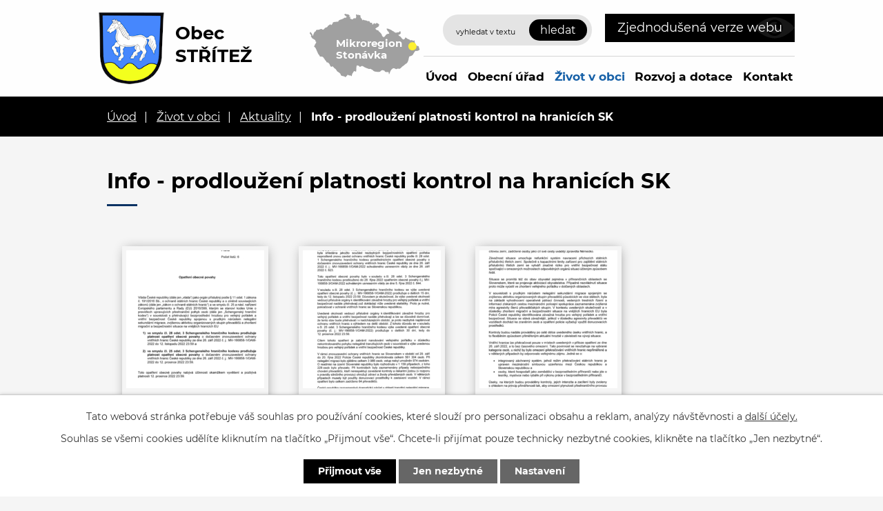

--- FILE ---
content_type: text/html; charset=utf-8
request_url: https://www.obecstritez.cz/aktuality/info-prodlouzeni-platnosti-kontrol-na-hranicich-sk
body_size: 9395
content:
<!DOCTYPE html>
<html lang="cs" data-lang-system="cs">
	<head>



		<!--[if IE]><meta http-equiv="X-UA-Compatible" content="IE=EDGE"><![endif]-->
			<meta name="viewport" content="width=device-width, initial-scale=1, user-scalable=yes">
			<meta http-equiv="content-type" content="text/html; charset=utf-8" />
			<meta name="robots" content="index,follow" />
			<meta name="author" content="Antee s.r.o." />
			<meta name="description" content="Obec v blízkosti Moravskoslezských Beskyd patřící do Sdružení obcí povodí Stonávky" />
			<meta name="viewport" content="width=device-width, initial-scale=1, user-scalable=yes" />
<title>Info - prodloužení platnosti kontrol na hranicích SK | Obec STŘÍTEŽ</title>

		<link rel="stylesheet" type="text/css" href="https://cdn.antee.cz/jqueryui/1.8.20/css/smoothness/jquery-ui-1.8.20.custom.css?v=2" integrity="sha384-969tZdZyQm28oZBJc3HnOkX55bRgehf7P93uV7yHLjvpg/EMn7cdRjNDiJ3kYzs4" crossorigin="anonymous" />
		<link rel="stylesheet" type="text/css" href="/style.php?nid=VlFXSkk=&amp;ver=1768399196" />
		<link rel="stylesheet" type="text/css" href="/css/libs.css?ver=1768399900" />
		<link rel="stylesheet" type="text/css" href="https://cdn.antee.cz/genericons/genericons/genericons.css?v=2" integrity="sha384-DVVni0eBddR2RAn0f3ykZjyh97AUIRF+05QPwYfLtPTLQu3B+ocaZm/JigaX0VKc" crossorigin="anonymous" />

		<script src="/js/jquery/jquery-3.0.0.min.js" ></script>
		<script src="/js/jquery/jquery-migrate-3.1.0.min.js" ></script>
		<script src="/js/jquery/jquery-ui.min.js" ></script>
		<script src="/js/jquery/jquery.ui.touch-punch.min.js" ></script>
		<script src="/js/libs.min.js?ver=1768399900" ></script>
		<script src="/js/ipo.min.js?ver=1768399889" ></script>
			<script src="/js/locales/cs.js?ver=1768399196" ></script>

			<script src='https://www.google.com/recaptcha/api.js?hl=cs&render=explicit' ></script>

		<link href="/rozpocty-a-financni-dokumenty?action=atom" type="application/atom+xml" rel="alternate" title="Rozpočty a finanční dokumenty">
		<link href="/uredni-deska?action=atom" type="application/atom+xml" rel="alternate" title="Úřední deska">
		<link href="/vyhlasky-zakony-a-usneseni-zastupitelstva?action=atom" type="application/atom+xml" rel="alternate" title="Usnesení zastupitelstva">
		<link href="/aktuality?action=atom" type="application/atom+xml" rel="alternate" title="Aktuality">
		<link href="/hrbitovy?action=atom" type="application/atom+xml" rel="alternate" title="Hřbitovy">
		<link href="/rozvoj-a-dotace?action=atom" type="application/atom+xml" rel="alternate" title="Rozvoj a dotace">
		<link href="/informace-podle-zakona-1061999sb?action=atom" type="application/atom+xml" rel="alternate" title="Informace podle zákona 106/1999Sb.">
		<link href="/formulare?action=atom" type="application/atom+xml" rel="alternate" title="Formuláře">
		<link href="/uzemni-plan?action=atom" type="application/atom+xml" rel="alternate" title="Územní plán">
		<link href="/zastupitelstvo-obce?action=atom" type="application/atom+xml" rel="alternate" title="Zastupitelstvo obce">
		<link href="/aktuality-v2?action=atom" type="application/atom+xml" rel="alternate" title="Aktuality">
		<link href="/kalendar-akci-zdroj?action=atom" type="application/atom+xml" rel="alternate" title="Kalendář akcí zdroj">
		<link href="/provozni-rad?action=atom" type="application/atom+xml" rel="alternate" title="Provozní řád">
		<link href="/vyhlasky?action=atom" type="application/atom+xml" rel="alternate" title="Vyhlášky">
<!-- 400 -->
<link rel="preload" href="/file.php?nid=18057&amp;oid=7722174" as="font" type="font/woff2" crossorigin="anonymous">
<!-- 700 -->
<link rel="preload" href="/file.php?nid=18057&amp;oid=7722172" as="font" type="font/woff2" crossorigin="anonymous">
<link href="/image.php?nid=18057&amp;oid=7722147" rel="icon" type="image/png">
<link rel="shortcut icon" href="/image.php?nid=18057&amp;oid=7722147">
<script>
ipo.api.live('body', function(el) {
//posun patičky
$(el).find("#ipocopyright").insertAfter("#ipocontainer");
//posun počasí
$(el).find(".ipoWeather").appendTo(".footer-weather");
//třída action-button na backlink
$(el).find(".backlink").addClass("action-button");
//akce a okolí
$(el).find(".event.clearfix > a").addClass("action-button");
$(el).find(".turistikaCZ.view-default .destination p:last-child > a").addClass("action-button");
//posun fulltext
$(el).find(".elasticSearchForm").appendTo(".header-fulltext");
//posun navigace
$(el).find("#iponavigation").insertBefore("#ipomain");
});
</script>




<link rel="preload" href="/image.php?nid=18057&amp;oid=7722200" as="image">
	</head>

	<body id="page7711684" class="subpage7711684 subpage7711680"
			
			data-nid="18057"
			data-lid="CZ"
			data-oid="7711684"
			data-layout-pagewidth="1024"
			
			data-slideshow-timer="3"
			 data-ipo-article-id="692699"
						
				
				data-layout="responsive" data-viewport_width_responsive="1024"
			>



							<div id="snippet-cookiesConfirmation-euCookiesSnp">			<div id="cookieChoiceInfo" class="cookie-choices-info template_1">
					<p>Tato webová stránka potřebuje váš souhlas pro používání cookies, které slouží pro personalizaci obsahu a reklam, analýzy návštěvnosti a 
						<a class="cookie-button more" href="https://navody.antee.cz/cookies" target="_blank">další účely.</a>
					</p>
					<p>
						Souhlas se všemi cookies udělíte kliknutím na tlačítko „Přijmout vše“. Chcete-li přijímat pouze technicky nezbytné cookies, klikněte na tlačítko „Jen nezbytné“.
					</p>
				<div class="buttons">
					<a class="cookie-button action-button ajax" id="cookieChoiceButton" rel=”nofollow” href="/aktuality/info-prodlouzeni-platnosti-kontrol-na-hranicich-sk?do=cookiesConfirmation-acceptAll">Přijmout vše</a>
					<a class="cookie-button cookie-button--settings action-button ajax" rel=”nofollow” href="/aktuality/info-prodlouzeni-platnosti-kontrol-na-hranicich-sk?do=cookiesConfirmation-onlyNecessary">Jen nezbytné</a>
					<a class="cookie-button cookie-button--settings action-button ajax" rel=”nofollow” href="/aktuality/info-prodlouzeni-platnosti-kontrol-na-hranicich-sk?do=cookiesConfirmation-openSettings">Nastavení</a>
				</div>
			</div>
</div>				<div id="ipocontainer">

			<div class="menu-toggler">

				<span>Menu</span>
				<span class="genericon genericon-menu"></span>
			</div>

			<span id="back-to-top">

				<i class="fa fa-angle-up"></i>
			</span>

			<div id="ipoheader">

				<div class="flex-container header-inner layout-container">
	<div class="header-inner__item">
		<a href="/" class="header-logo">
			<img src="/image.php?nid=18057&amp;oid=7722200" width="101" height="122" alt="znak Střítež">
			<span class="logo-title">
				<span class="logo-title__main">Obec<br><span>Střítež</span></span>
			</span>
		</a>
	</div>
	<div class="header-inner__item header-modules flex-container">
		<div class="header-map">
			<a href="https://www.stonavka.cz/" target="_blank" rel="noopener noreferrer">
				<img src="/image.php?nid=18057&amp;oid=7722161" alt="mapa mikroregion">
				<span>Mikroregion Stonávka</span>
			</a>
		</div>
		<div class="header-fulltext"> </div>
		<div class="header-blind">
			<a class="action-button" href="/zjednodusena-verze-webu">Zjednodušená verze webu</a>
		</div>
	</div>
</div>
<div class="elasticSearchForm elasticSearch-container" id="elasticSearch-form-7715300" >
	<h4 class="newsheader">Vyhledávání</h4>
	<div class="newsbody">
<form action="/aktuality/info-prodlouzeni-platnosti-kontrol-na-hranicich-sk?do=headerSection-elasticSearchForm-7715300-form-submit" method="post" id="frm-headerSection-elasticSearchForm-7715300-form">
<label hidden="" for="frmform-q">Fulltextové vyhledávání</label><input type="text" placeholder="Vyhledat v textu" autocomplete="off" name="q" id="frmform-q" value=""> 			<input type="submit" value="Hledat" class="action-button">
			<div class="elasticSearch-autocomplete"></div>
</form>
	</div>
</div>

<script >

	app.index.requireElasticSearchAutocomplete('frmform-q', "\/vyhledavani?do=autocomplete");
</script>
			</div>

			<div id="ipotopmenuwrapper">

				<div id="ipotopmenu">
<h4 class="hiddenMenu">Horní menu</h4>
<ul class="topmenulevel1"><li class="topmenuitem1 noborder" id="ipomenu7686504"><a href="/">Úvod</a></li><li class="topmenuitem1" id="ipomenu7686505"><a href="/obecni-urad">Obecní úřad</a><ul class="topmenulevel2"><li class="topmenuitem2" id="ipomenu7686506"><a href="/zakladni-informace">Základní informace</a></li><li class="topmenuitem2" id="ipomenu7686507"><a href="/popis-uradu">Popis úřadu</a></li><li class="topmenuitem2" id="ipomenu7686508"><a href="/poskytovani-informaci-prijem-podani">Poskytování informací, příjem podání</a></li><li class="topmenuitem2" id="ipomenu7710845"><a href="/vyhlasky-zakony-a-usneseni-zastupitelstva">Usnesení zastupitelstva</a></li><li class="topmenuitem2" id="ipomenu8218819"><a href="/dulezite-zakony-a-smernice">Důležité zákony a Směrnice</a></li><li class="topmenuitem2" id="ipomenu10539804"><a href="/vyhlasky">Vyhlášky</a></li><li class="topmenuitem2" id="ipomenu7686510"><a href="/rozpocty-a-financni-dokumenty">Rozpočty a finanční dokumenty</a></li><li class="topmenuitem2" id="ipomenu7686511"><a href="/elektronicka-podatelna">Elektronická podatelna</a></li><li class="topmenuitem2" id="ipomenu7686512"><a href="/uredni-deska">Úřední deska</a></li><li class="topmenuitem2" id="ipomenu7714816"><a href="https://cro.justice.cz/" target="_blank">Registr oznámení</a></li><li class="topmenuitem2" id="ipomenu7686515"><a href="/povinne-zverejnovane-informace">Povinně zveřejňované informace</a><ul class="topmenulevel3"><li class="topmenuitem3" id="ipomenu7715485"><a href="/informace-podle-zakona-1061999sb">Informace podle zákona 106/1999Sb.</a></li></ul></li><li class="topmenuitem2" id="ipomenu7686517"><a href="/verejne-zakazky">Veřejné zakázky</a></li><li class="topmenuitem2" id="ipomenu7715536"><a href="/formulare">Formuláře</a></li><li class="topmenuitem2" id="ipomenu7715537"><a href="/uzemni-plan">Územní plán</a></li><li class="topmenuitem2" id="ipomenu7718928"><a href="/gdpr">GDPR</a></li><li class="topmenuitem2" id="ipomenu7725512"><a href="/zajimave-odkazy">Zajímavé odkazy</a><ul class="topmenulevel3"><li class="topmenuitem3" id="ipomenu7725514"><a href="/aktualizovany-strategicky-plan">Aktualizovaný strategický plán</a></li><li class="topmenuitem3" id="ipomenu7725513"><a href="https://www.mujgis.cz/stritez/index.xhtml" target="_blank">Mapy obce</a></li></ul></li><li class="topmenuitem2" id="ipomenu7728816"><a href="/zastupitelstvo-obce">Zastupitelstvo obce</a></li><li class="topmenuitem2" id="ipomenu9464860"><a href="/obecni-dokumenty">Obecní dokumenty</a></li><li class="topmenuitem2" id="ipomenu7775771"><a href="https://archiv.obecstritez.cz/" target="_blank">Archiv webových stránek</a></li><li class="topmenuitem2" id="ipomenu9842166"><a href="/odpady">Odpady</a></li><li class="topmenuitem2" id="ipomenu10787430"><a href="/krizove-rizeni">Krizové řízení</a></li><li class="topmenuitem2" id="ipomenu11426633"><a href="/obecni-vodovod">Obecní vodovod</a></li></ul></li><li class="topmenuitem1 active" id="ipomenu7711680"><a href="/zivot-v-obci">Život v obci</a><ul class="topmenulevel2"><li class="topmenuitem2 active" id="ipomenu7711684"><a href="/aktuality">Aktuality</a><ul class="topmenulevel3"><li class="topmenuitem3" id="ipomenu10359579"><a href="/aktuality-stonavka">Aktuality Stonávka</a><ul class="topmenulevel4"><li class="topmenuitem4" id="ipomenu10359581"><a href="/aktuality-rss-hp">Aktuality RSS HP</a></li></ul></li></ul></li><li class="topmenuitem2" id="ipomenu7714819"><a href="/historie-obce">Historie obce</a></li><li class="topmenuitem2" id="ipomenu7714838"><a href="/kalendar-akci">Kalendář akcí</a></li><li class="topmenuitem2" id="ipomenu7711690"><a href="/fotogalerie">Fotogalerie</a></li><li class="topmenuitem2" id="ipomenu7714841"><a href="https://www.stonavka.cz/dokumenty[546]-[cz]-zpravodaj-stonavka" target="_blank">Zpravodaj Stonávky</a></li><li class="topmenuitem2" id="ipomenu7714843"><a href="/subjekty-v-obci">Subjekty v obci</a><ul class="topmenulevel3"><li class="topmenuitem3" id="ipomenu7714844"><a href="/klub-duchodcu">Klub důchodců</a></li><li class="topmenuitem3" id="ipomenu7824015"><a href="/pzko-stritez">PZKO Střítež</a></li><li class="topmenuitem3" id="ipomenu7714849"><a href="https://www.zsstritez.cz/" target="_blank">ZŠ a MŠ</a></li><li class="topmenuitem3" id="ipomenu7714911"><a href="/svaz-zahradkaru">Svaz zahrádkářů</a></li><li class="topmenuitem3" id="ipomenu7714938"><a href="/shd">SDH</a></li><li class="topmenuitem3" id="ipomenu7714941"><a href="https://knihovna.obecstritez.cz/" target="_blank">Knihovna</a></li><li class="topmenuitem3" id="ipomenu7714947"><a href="/hrbitovy">Hřbitovy</a></li><li class="topmenuitem3" id="ipomenu9012307"><a href="/myslivci">Myslivci</a></li></ul></li><li class="topmenuitem2" id="ipomenu7714967"><a href="http://www.farnostropice.cz/" target="_blank">Farnost</a></li><li class="topmenuitem2" id="ipomenu9465131"><a href="/obcasnik-nase-stritez">Občasník Naše Střítež</a></li><li class="topmenuitem2" id="ipomenu9465138"><a href="/hlaseni-rozhlasu">Hlášení rozhlasu</a></li><li class="topmenuitem2" id="ipomenu9712984"><a href="/kulturni-dum">Kulturní dům</a><ul class="topmenulevel3"><li class="topmenuitem3" id="ipomenu9713009"><a href="/provozni-rad">Provozní řád</a></li></ul></li><li class="topmenuitem2" id="ipomenu7718749"><a href="/partnerska-obec-krasnany-sr">Partnerská obec Krasňany (SR)</a><ul class="topmenulevel3"><li class="topmenuitem3" id="ipomenu7718750"><a href="/akce">Akce</a></li></ul></li><li class="topmenuitem2" id="ipomenu10971184"><a href="/socialni-sluzby">Sociální služby</a></li></ul></li><li class="topmenuitem1" id="ipomenu7714985"><a href="/rozvoj-a-dotace">Rozvoj a dotace</a></li><li class="topmenuitem1" id="ipomenu7714986"><a href="/kontakt">Kontakt</a></li></ul>
					<div class="cleartop"></div>
				</div>
			</div>
			<div id="ipomain">
				<div class="data-aggregator-calendar" id="data-aggregator-calendar-7714838">
	<h4 class="newsheader">Kalendář akcí</h4>
	<div class="newsbody">
<div id="snippet-mainSection-dataAggregatorCalendar-7714838-cal"><div class="blog-cal ui-datepicker-inline ui-datepicker ui-widget ui-widget-content ui-helper-clearfix ui-corner-all">
	<div class="ui-datepicker-header ui-widget-header ui-helper-clearfix ui-corner-all">
		<a class="ui-datepicker-prev ui-corner-all ajax" href="/aktuality/info-prodlouzeni-platnosti-kontrol-na-hranicich-sk?mainSection-dataAggregatorCalendar-7714838-date=202512&amp;do=mainSection-dataAggregatorCalendar-7714838-reload" title="Předchozí měsíc">
			<span class="ui-icon ui-icon-circle-triangle-w">Předchozí</span>
		</a>
		<a class="ui-datepicker-next ui-corner-all ajax" href="/aktuality/info-prodlouzeni-platnosti-kontrol-na-hranicich-sk?mainSection-dataAggregatorCalendar-7714838-date=202602&amp;do=mainSection-dataAggregatorCalendar-7714838-reload" title="Následující měsíc">
			<span class="ui-icon ui-icon-circle-triangle-e">Následující</span>
		</a>
		<div class="ui-datepicker-title">Leden 2026</div>
	</div>
	<table class="ui-datepicker-calendar">
		<thead>
			<tr>
				<th title="Pondělí">P</th>
				<th title="Úterý">Ú</th>
				<th title="Středa">S</th>
				<th title="Čtvrtek">Č</th>
				<th title="Pátek">P</th>
				<th title="Sobota">S</th>
				<th title="Neděle">N</th>
			</tr>

		</thead>
		<tbody>
			<tr>

				<td>

						<span class="tooltip ui-state-default ui-datepicker-other-month">29</span>
				</td>
				<td>

						<span class="tooltip ui-state-default ui-datepicker-other-month">30</span>
				</td>
				<td>

						<span class="tooltip ui-state-default ui-datepicker-other-month">31</span>
				</td>
				<td>

						<span class="tooltip ui-state-default day-off holiday" title="Nový rok">1</span>
				</td>
				<td>

						<span class="tooltip ui-state-default">2</span>
				</td>
				<td>

						<span class="tooltip ui-state-default saturday day-off">3</span>
				</td>
				<td>

						<span class="tooltip ui-state-default sunday day-off">4</span>
				</td>
			</tr>
			<tr>

				<td>

						<span class="tooltip ui-state-default">5</span>
				</td>
				<td>

					<a data-tooltip-content="#tooltip-content-calendar-20260106-7714838" class="tooltip ui-state-default" href="/kalendar-akci-zdroj/smesny-a-trideny-odpad20161" title="Směsný a tříděný odpad">6</a>
					<div class="tooltip-wrapper">
						<div id="tooltip-content-calendar-20260106-7714838">
							<div>Směsný a tříděný odpad</div>
						</div>
					</div>
				</td>
				<td>

						<span class="tooltip ui-state-default">7</span>
				</td>
				<td>

						<span class="tooltip ui-state-default">8</span>
				</td>
				<td>

						<span class="tooltip ui-state-default">9</span>
				</td>
				<td>

						<span class="tooltip ui-state-default saturday day-off">10</span>
				</td>
				<td>

						<span class="tooltip ui-state-default sunday day-off">11</span>
				</td>
			</tr>
			<tr>

				<td>

						<span class="tooltip ui-state-default">12</span>
				</td>
				<td>

						<span class="tooltip ui-state-default">13</span>
				</td>
				<td>

						<span class="tooltip ui-state-default">14</span>
				</td>
				<td>

						<span class="tooltip ui-state-default">15</span>
				</td>
				<td>

					<a data-tooltip-content="#tooltip-content-calendar-20260116-7714838" class="tooltip ui-state-default" href="/kalendar-akci-zdroj/ples-polska-zs" title="Ples polská ZŠ">16</a>
					<div class="tooltip-wrapper">
						<div id="tooltip-content-calendar-20260116-7714838">
							<div>Ples polská ZŠ</div>
						</div>
					</div>
				</td>
				<td>

					<a data-tooltip-content="#tooltip-content-calendar-20260117-7714838" class="tooltip ui-state-default saturday day-off" href="/kalendar-akci-zdroj/ples-polska-zs" title="Ples polská ZŠ">17</a>
					<div class="tooltip-wrapper">
						<div id="tooltip-content-calendar-20260117-7714838">
							<div>Ples polská ZŠ</div>
						</div>
					</div>
				</td>
				<td>

					<a data-tooltip-content="#tooltip-content-calendar-20260118-7714838" class="tooltip ui-state-default sunday day-off" href="/kalendar-akci-zdroj/ples-polska-zs" title="Ples polská ZŠ">18</a>
					<div class="tooltip-wrapper">
						<div id="tooltip-content-calendar-20260118-7714838">
							<div>Ples polská ZŠ</div>
						</div>
					</div>
				</td>
			</tr>
			<tr>

				<td>

						<span class="tooltip ui-state-default">19</span>
				</td>
				<td>

					<a data-tooltip-content="#tooltip-content-calendar-20260120-7714838" class="tooltip ui-state-default" href="/kalendar-akci?date=2026-01-20" title="Směsný odpad,Judo 14:30-15:30,Cvičení zahradkářky 17:00-18:00">20</a>
					<div class="tooltip-wrapper">
						<div id="tooltip-content-calendar-20260120-7714838">
							<div>Směsný odpad</div>
							<div>Judo 14:30-15:30</div>
							<div>Cvičení zahradkářky 17:00-18:00</div>
						</div>
					</div>
				</td>
				<td>

						<span class="tooltip ui-state-default">21</span>
				</td>
				<td>

					<a data-tooltip-content="#tooltip-content-calendar-20260122-7714838" class="tooltip ui-state-default" href="/kalendar-akci-zdroj/pingpong1" title="Spolek Mucha Ping-pong 16:00-17:00">22</a>
					<div class="tooltip-wrapper">
						<div id="tooltip-content-calendar-20260122-7714838">
							<div>Spolek Mucha Ping-pong 16:00-17:00</div>
						</div>
					</div>
				</td>
				<td>

					<a data-tooltip-content="#tooltip-content-calendar-20260123-7714838" class="tooltip ui-state-default" href="/kalendar-akci-zdroj/myslivecky-ples" title="Myslivecký ples">23</a>
					<div class="tooltip-wrapper">
						<div id="tooltip-content-calendar-20260123-7714838">
							<div>Myslivecký ples</div>
						</div>
					</div>
				</td>
				<td>

					<a data-tooltip-content="#tooltip-content-calendar-20260124-7714838" class="tooltip ui-state-default saturday day-off ui-state-highlight ui-state-active" href="/kalendar-akci-zdroj/myslivecky-ples" title="Myslivecký ples">24</a>
					<div class="tooltip-wrapper">
						<div id="tooltip-content-calendar-20260124-7714838">
							<div>Myslivecký ples</div>
						</div>
					</div>
				</td>
				<td>

						<span class="tooltip ui-state-default sunday day-off">25</span>
				</td>
			</tr>
			<tr>

				<td>

						<span class="tooltip ui-state-default">26</span>
				</td>
				<td>

					<a data-tooltip-content="#tooltip-content-calendar-20260127-7714838" class="tooltip ui-state-default" href="/kalendar-akci?date=2026-01-27" title="Judo 14:30-15:30,Cvičení zahradkářky 17:00-18:00">27</a>
					<div class="tooltip-wrapper">
						<div id="tooltip-content-calendar-20260127-7714838">
							<div>Judo 14:30-15:30</div>
							<div>Cvičení zahradkářky 17:00-18:00</div>
						</div>
					</div>
				</td>
				<td>

						<span class="tooltip ui-state-default">28</span>
				</td>
				<td>

					<a data-tooltip-content="#tooltip-content-calendar-20260129-7714838" class="tooltip ui-state-default" href="/kalendar-akci-zdroj/pingpong3" title="Spolek Mucha-Pingpong 16:00-17:00">29</a>
					<div class="tooltip-wrapper">
						<div id="tooltip-content-calendar-20260129-7714838">
							<div>Spolek Mucha-Pingpong 16:00-17:00</div>
						</div>
					</div>
				</td>
				<td>

						<span class="tooltip ui-state-default">30</span>
				</td>
				<td>

					<a data-tooltip-content="#tooltip-content-calendar-20260131-7714838" class="tooltip ui-state-default saturday day-off" href="/kalendar-akci-zdroj/soukroma-akce2026" title="Soukromá akce">31</a>
					<div class="tooltip-wrapper">
						<div id="tooltip-content-calendar-20260131-7714838">
							<div>Soukromá akce</div>
						</div>
					</div>
				</td>
				<td>

						<span class="tooltip ui-state-default sunday day-off ui-datepicker-other-month">1</span>
				</td>
			</tr>
		</tbody>
	</table>
</div>
</div>	</div>
</div>

				<div id="ipomainframe">
					<div id="ipopage">
<div id="iponavigation">
	<h5 class="hiddenMenu">Drobečková navigace</h5>
	<p>
			<a href="/">Úvod</a> <span class="separator">&gt;</span>
			<a href="/zivot-v-obci">Život v obci</a> <span class="separator">&gt;</span>
			<a href="/aktuality">Aktuality</a> <span class="separator">&gt;</span>
			<span class="currentPage">Info - prodloužení platnosti kontrol na hranicích SK</span>
	</p>

</div>
						<div class="ipopagetext">
							<div class="blog view-detail content">
								
								<h1>Info - prodloužení platnosti kontrol na hranicích SK</h1>

<div id="snippet--flash"></div>
								
																	

<hr class="cleaner">




<hr class="cleaner">

<div class="article">
	

	<div class="paragraph text clearfix">
	</div>
		
<div id="snippet--images"><div class="images clearfix">

																			<div class="image-wrapper" data-img="9422099" style="margin: 22.00px; padding: 6px;">
				<div class="image-inner-wrapper with-description">
			<div class="image-thumbnail" style="width: 200px; height: 200px;">
				<a class="image-detail" href="/image.php?nid=18057&amp;oid=9422099&amp;width=515" data-srcset="/image.php?nid=18057&amp;oid=9422099&amp;width=608 1600w, /image.php?nid=18057&amp;oid=9422099&amp;width=608 1200w, /image.php?nid=18057&amp;oid=9422099&amp;width=515 700w, /image.php?nid=18057&amp;oid=9422099&amp;width=221 300w" data-image-width="608" data-image-height="826" data-caption="" target="_blank">
<img alt="" style="margin: -36px 0px;" loading="lazy" width="200" height="272" data-src="/image.php?nid=18057&amp;oid=9422099&amp;width=200&amp;height=272">
</a>
			</div>
									<div class="image-description" title="" style="width: 200px;">
					
			</div>
						</div>
	</div>
																		<div class="image-wrapper" data-img="9422101" style="margin: 22.00px; padding: 6px;">
				<div class="image-inner-wrapper with-description">
			<div class="image-thumbnail" style="width: 200px; height: 200px;">
				<a class="image-detail" href="/image.php?nid=18057&amp;oid=9422101&amp;width=521" data-srcset="/image.php?nid=18057&amp;oid=9422101&amp;width=638 1600w, /image.php?nid=18057&amp;oid=9422101&amp;width=638 1200w, /image.php?nid=18057&amp;oid=9422101&amp;width=521 700w, /image.php?nid=18057&amp;oid=9422101&amp;width=223 300w" data-image-width="638" data-image-height="858" data-caption="" target="_blank">
<img alt="" style="margin: -35px 0px;" loading="lazy" width="200" height="269" data-src="/image.php?nid=18057&amp;oid=9422101&amp;width=200&amp;height=269">
</a>
			</div>
									<div class="image-description" title="" style="width: 200px;">
					
			</div>
						</div>
	</div>
																		<div class="image-wrapper" data-img="9422103" style="margin: 22.00px; padding: 6px;">
				<div class="image-inner-wrapper with-description">
			<div class="image-thumbnail" style="width: 200px; height: 200px;">
				<a class="image-detail" href="/image.php?nid=18057&amp;oid=9422103&amp;width=476" data-srcset="/image.php?nid=18057&amp;oid=9422103&amp;width=609 1600w, /image.php?nid=18057&amp;oid=9422103&amp;width=609 1200w, /image.php?nid=18057&amp;oid=9422103&amp;width=476 700w, /image.php?nid=18057&amp;oid=9422103&amp;width=204 300w" data-image-width="609" data-image-height="895" data-caption="" target="_blank">
<img alt="" style="margin: -47px 0px;" loading="lazy" width="200" height="294" data-src="/image.php?nid=18057&amp;oid=9422103&amp;width=200&amp;height=294">
</a>
			</div>
									<div class="image-description" title="" style="width: 200px;">
					
			</div>
						</div>
	</div>
																		<div class="image-wrapper" data-img="9422107" style="margin: 22.00px; padding: 6px;">
				<div class="image-inner-wrapper with-description">
			<div class="image-thumbnail" style="width: 200px; height: 200px;">
				<a class="image-detail" href="/image.php?nid=18057&amp;oid=9422107&amp;width=455" data-srcset="/image.php?nid=18057&amp;oid=9422107&amp;width=575 1600w, /image.php?nid=18057&amp;oid=9422107&amp;width=575 1200w, /image.php?nid=18057&amp;oid=9422107&amp;width=455 700w, /image.php?nid=18057&amp;oid=9422107&amp;width=195 300w" data-image-width="575" data-image-height="884" data-caption="" target="_blank">
<img alt="" style="margin: -54px 0px;" loading="lazy" width="200" height="307" data-src="/image.php?nid=18057&amp;oid=9422107&amp;width=200&amp;height=307">
</a>
			</div>
									<div class="image-description" title="" style="width: 200px;">
					
			</div>
						</div>
	</div>
																		<div class="image-wrapper" data-img="9422108" style="margin: 22.00px; padding: 6px;">
				<div class="image-inner-wrapper with-description">
			<div class="image-thumbnail" style="width: 200px; height: 200px;">
				<a class="image-detail" href="/image.php?nid=18057&amp;oid=9422108&amp;width=476" data-srcset="/image.php?nid=18057&amp;oid=9422108&amp;width=605 1600w, /image.php?nid=18057&amp;oid=9422108&amp;width=605 1200w, /image.php?nid=18057&amp;oid=9422108&amp;width=476 700w, /image.php?nid=18057&amp;oid=9422108&amp;width=204 300w" data-image-width="605" data-image-height="890" data-caption="" target="_blank">
<img alt="" style="margin: -48px 0px;" loading="lazy" width="200" height="294" data-src="/image.php?nid=18057&amp;oid=9422108&amp;width=200&amp;height=294">
</a>
			</div>
									<div class="image-description" title="" style="width: 200px;">
					
			</div>
						</div>
	</div>
																		<div class="image-wrapper" data-img="9422109" style="margin: 22.00px; padding: 6px;">
				<div class="image-inner-wrapper with-description">
			<div class="image-thumbnail" style="width: 200px; height: 200px;">
				<a class="image-detail" href="/image.php?nid=18057&amp;oid=9422109&amp;width=481" data-srcset="/image.php?nid=18057&amp;oid=9422109&amp;width=613 1600w, /image.php?nid=18057&amp;oid=9422109&amp;width=613 1200w, /image.php?nid=18057&amp;oid=9422109&amp;width=481 700w, /image.php?nid=18057&amp;oid=9422109&amp;width=206 300w" data-image-width="613" data-image-height="892" data-caption="" target="_blank">
<img alt="" style="margin: -46px 0px;" loading="lazy" width="200" height="291" data-src="/image.php?nid=18057&amp;oid=9422109&amp;width=200&amp;height=291">
</a>
			</div>
									<div class="image-description" title="" style="width: 200px;">
					
			</div>
						</div>
	</div>
		<hr class="cleaner">
</div>
</div>


<div id="snippet--uploader"></div>			<div class="article-footer">
													<div class="published"><span>Publikováno:</span> 31. 10. 2022 13:24</div>

					</div>
	
</div>

<hr class="cleaner">
<div class="content-paginator clearfix">
	<span class="linkprev">
		<a href="/aktuality/slezka-diakonie-pozvanka-na-workshop-fyzioterapie-formou-feldenkraisovy-metody">

			<span class="linkprev-chevron">
				<i class="fa fa-angle-left"></i>
			</span>
			<span class="linkprev-text">
				<span class="linkprev-title">Slezká diakonie…</span>
				<span class="linkprev-date">Publikováno: 31. 10. 2022 13:27</span>
			</span>
		</a>
	</span>
	<span class="linkback">
		<a href='/aktuality'>
			<span class="linkback-chevron">
				<i class="fa fa-undo"></i>
			</span>
			<span class="linkback-text">
				<span>Zpět na přehled</span>
			</span>
		</a>
	</span>
	<span class="linknext">
		<a href="/aktuality?id=692686&amp;action=detail&amp;oid=7711684&amp;nid=18057">

			<span class="linknext-chevron">
				<i class="fa fa-angle-right"></i>
			</span>
			<span class="linknext-text">
				<span class="linknext-title">Info o plánovaném…</span>
				<span class="linknext-date">Publikováno: 31. 10. 2022 13:10</span>
			</span>
		</a>
	</span>
</div>

		
															</div>
						</div>
					</div>


					

					

					<div class="hrclear"></div>
					<div id="ipocopyright">
<div class="copyright">
	<div class="footer-container layout-container">
	<div class="row footer-inner flex-container">
		<div class="footer-inner__item">
			<h3>Obec Střítež</h3>
			<p>Střítež čp. 118<br> 739 59 Střítež u Čes. Těšína</p>
			<p class="width-space">
				<strong>Telefon:</strong><a href="tel:+420558694322">+420 558 694 322</a><br>
				<strong>Telefon:</strong><a href="tel:+420777594462">+420 777 594 462</a><br>
				<strong>E-mail:</strong><a href="mailto:stritez@obecstritez.cz">stritez@obecstritez.cz</a>
			</p>
		</div>
		<div class="footer-inner__item">
			<h3>Úřední hodiny</h3>
			<p><strong>Pondělí a středa</strong><br>8.00 - 12.00, 12.30 - 16.30</p>
			<div class="footer-weather"> </div>
		</div>
		<div class="footer-inner__item footer-inner__item--map">
			<a href="https://goo.gl/maps/5BtgRF7xzRsUgWyi8" target="_blank" rel="noopener noreferrer">
				<img src="/image.php?nid=18057&amp;oid=7722162" alt="mapa">
				<span>Zobrazit na mapě</span>
			</a>
		</div>
	</div>
</div>
<div class="row antee">
	<div class="layout-container">
		© 2026 Obec Střítež, <a href="mailto:starosta@obecstritez.cz">Kontaktovat webmastera</a>, <span id="links"><a href="/prohlaseni-o-pristupnosti">Prohlášení o přístupnosti</a></span><br>ANTEE s.r.o. - <a href="https://www.antee.cz" rel="nofollow">Tvorba webových stránek</a>, Redakční systém IPO, <a href="https://ipo.antee.cz/" rel="nofollow">Administrace stránek</a>
	</div>
</div>
</div>
					</div>
					<div id="ipostatistics">
<script >
	var _paq = _paq || [];
	_paq.push(['disableCookies']);
	_paq.push(['trackPageView']);
	_paq.push(['enableLinkTracking']);
	(function() {
		var u="https://matomo.antee.cz/";
		_paq.push(['setTrackerUrl', u+'piwik.php']);
		_paq.push(['setSiteId', 4708]);
		var d=document, g=d.createElement('script'), s=d.getElementsByTagName('script')[0];
		g.defer=true; g.async=true; g.src=u+'piwik.js'; s.parentNode.insertBefore(g,s);
	})();
</script>
<script >
	$(document).ready(function() {
		$('a[href^="mailto"]').on("click", function(){
			_paq.push(['setCustomVariable', 1, 'Click mailto','Email='+this.href.replace(/^mailto:/i,'') + ' /Page = ' +  location.href,'page']);
			_paq.push(['trackGoal', 8]);
			_paq.push(['trackPageView']);
		});

		$('a[href^="tel"]').on("click", function(){
			_paq.push(['setCustomVariable', 1, 'Click telefon','Telefon='+this.href.replace(/^tel:/i,'') + ' /Page = ' +  location.href,'page']);
			_paq.push(['trackPageView']);
		});
	});
</script>
					</div>

					<div id="ipofooter">
						<div class="ipoWeather">
	<h4 class="newsheader">Počasí</h4>
	<div class="newsbody">
		<div class="forecast comp-days">
			<div class="weather-day">

				<div>
						<span>Sobota</span>
						<span class="weather-state zatazeno">Zataženo</span>
						<span>-1/-4 °C</span>
				</div>
			</div>
			<div class="weather-day">

				<div>
						<span>Neděle</span>
						<span class="weather-state zatazeno">Zataženo</span>
						<span>3/-1 °C</span>
				</div>
			</div>
			<div class="weather-day">

				<div>
						<span>Pondělí</span>
						<span class="weather-state zatazeno">Zataženo</span>
						<span>4/1 °C</span>
				</div>
			</div>
			<div class="weather-day">

				<div>
						<span>Úterý</span>
						<span class="weather-state skorojasno">Skoro jasno</span>
						<span>0/-2 °C</span>
				</div>
			</div>
			<hr class="cleaner">
		</div>
	</div>
</div>

					</div>
				</div>
			</div>
		</div>
	</body>
</html>
